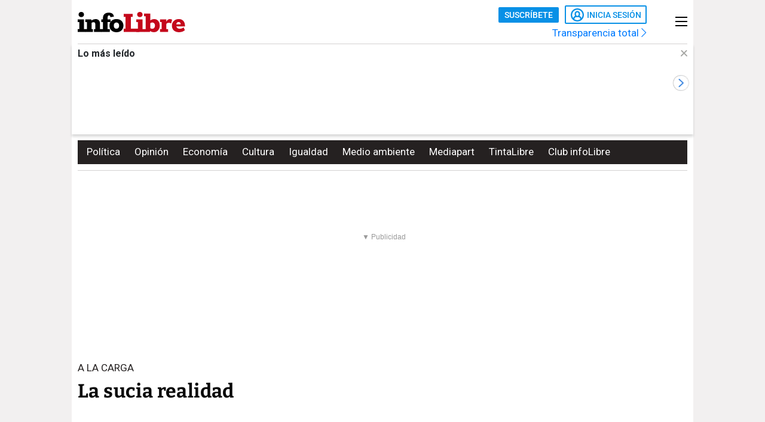

--- FILE ---
content_type: text/html; charset=UTF-8
request_url: https://www.infolibre.es/opinion/columnas/sucia-realidad_1_1180509.html
body_size: 28944
content:
<!doctype html>
<html lang="es">
<head>
    <meta charset="utf-8">
    <meta name="viewport" content="width=device-width, initial-scale=1">

                        <title>La sucia realidad por Ignacio Sánchez-Cuenca</title>                <link rel="canonical" href="https://www.infolibre.es/opinion/columnas/sucia-realidad_1_1180509.html">                <meta property="article:modified_time" content="2020-02-25T05:00:00+01:00">                <meta property="article:published_time" content="2020-02-25T05:00:00+01:00">                <meta property="article:section" content="Columnas">                <meta property="article:tag" content="Alberto Garzón">                <meta property="article:tag" content="apuestas deportivas">                <meta name="author" content="Ignacio Sánchez-Cuenca">                <meta http-equiv="Content-Type" content="text/html; charset=UTF-8">            <meta name="description" content="La semana pasada, el ministro de Consumo, Alberto Garzón, informó sobre el borrador del real decreto que aprobará el Gobierno acerca de la regula">
                <meta name="generator" content="BBT bCube NX">                <meta name="keywords" content="sucia, realidad">            <meta name="og:description" content="La semana pasada, el ministro de Consumo, Alberto Garzón, informó sobre el borrador del real decreto que aprobará el Gobierno acerca de la regula">
                <meta property="og:site_name" content="infoLibre">                <meta property="og:title" content="La sucia realidad">                <meta property="og:type" content="article">                <meta property="og:url" content="https://www.infolibre.es/opinion/columnas/sucia-realidad_1_1180509.html">                <meta name="publisher" content="infoLibre">                <meta name="robots" content="index,follow,max-image-preview:large">                <meta name="twitter:card" content="summary_large_image">            <meta name="twitter:description" content="La semana pasada, el ministro de Consumo, Alberto Garzón, informó sobre el borrador del real decreto que aprobará el Gobierno acerca de la regula">
                <meta name="twitter:title" content="La sucia realidad">                <link rel="shortcut icon" href="/favicon.ico" type="image/x-icon">                <link rel="shortcut icon" href="/favicon.png" sizes="144x144">                <link rel="apple-touch-icon" href="/apple-touch-icon.png" sizes="144x144">                <meta name="cXenseParse:pageclass" content="article">                <meta name="cXenseParse:articleid" content="1180509">                <meta name="cXenseParse:recs:articleid" content="1180509">                <meta name="cXenseParse:recs:publishtime" content="2020-02-25T04:00:00+00:00">                <meta name="cXenseParse:pagetype" content="news">                <link rel="amphtml" href="https://www.infolibre.es/opinion/columnas/sucia-realidad_1_1180509.amp.html">        
        <link rel="preload" as="font" crossorigin type="font/woff2" href="/assets/fonts/Roboto-Medium.h-c5f70cc28d29f1918d39ac09c2262535-bfed0d88.woff2">
    <link rel="preload" as="font" crossorigin type="font/woff2" href="/assets/fonts/Roboto-Bold.h-a4f00230c15ba54f8c8260779045fc2e-bfed0d88.woff2">
    <link rel="preload" as="font" crossorigin type="font/woff2" href="/assets/fonts/Bitter-Bold.h-33d9b91cd477a050b2df50735d161e83-bfed0d88.woff2">
    <link rel="preload" as="font" crossorigin type="font/woff2" href="/assets/fonts/Bitter-Regular.h-028af9ab7d3c6bf41cc56f492861effa-bfed0d88.woff2">
    <link rel="preload" as="font" crossorigin type="font/woff"  href="/assets/fonts/icomoon.h-6da3c20e873ff0944996a4ad9d0ebe92-bfed0d88.woff">
    <link rel="preload" as="font" crossorigin type="font/woff"  href="/assets/fonts/fa-light-300.h-a3702ff5a941f1099e82213464232e81-bfed0d88.woff">
    <link rel="preload" as="font" crossorigin type="font/woff"  href="/assets/fonts/fa-solid-900.h-c81f398359cea101e48978f6a03079e0-bfed0d88.woff">
    <link rel="preload" as="style" href="/typography.h-f6762380c365f54f41c9-bfed0d88.css">
    <link rel="preload" as="style" href="/vendor.h-f6762380c365f54f41c9-bfed0d88.css">
    <link rel="preload" as="script" href="/vendor.h-f6762380c365f54f41c9-bfed0d88.js">
    <link rel="preload" as="script" href="/app.h-f6762380c365f54f41c9-bfed0d88.js">
    <link rel="preload" as="style" href="/app-scss.h-f6762380c365f54f41c9-bfed0d88.css">
    <link rel="preload" as="script" href="/edi-app.h-f6762380c365f54f41c9-bfed0d88.js">

            
        <link rel="stylesheet" href="/vendor.h-f6762380c365f54f41c9-bfed0d88.css">

        <link href="/typography.h-f6762380c365f54f41c9-bfed0d88.css" rel="stylesheet" />
    <link rel="stylesheet" href="/app-scss.h-f6762380c365f54f41c9-bfed0d88.css">

            <link rel="stylesheet" href="https://static.infolibre.es/infolibre/public/content/file/original/2024/1129/14/modulolibrepensadores-css-2.css">
            <link rel="stylesheet" href="https://static.infolibre.es/infolibre/public/content/file/original/2025/0225/15/menu-granrepor-2-css.css">
            <link rel="stylesheet" href="https://static.infolibre.es/infolibre/public/content/file/original/2025/0605/10/post-title-a2-css.css">
            <link rel="stylesheet" href="https://static.infolibre.es/infolibre/public/content/file/original/2025/0718/07/entradilla-titular-margen4c-2-css.css">
            <link rel="stylesheet" href="https://static.infolibre.es/infolibre/public/content/file/original/2025/0905/11/titulares-size-v2-css.css">
    
        <script type="application/ld+json">{"@context":"https:\/\/schema.org","@type":"NewsArticle","headline":"La sucia realidad","image":{"@type":"ImageObject","url":"\/assets\/img\/logos\/infolibre-default.png"},"author":[{"@type":"Person","name":"Ignacio Sánchez-Cuenca","description":"Director de Instituto Carlos III-Juan March de Ciencias Sociales de la Universidad Carlos III de Madrid y Profesor de Ciencia Política en la misma universidad. Entre sus últimos libros se encuentran Más democracia y menos liberalismo (2010), Años de cambios, años de crisis. Ocho años de gobiernos socialistas (2012), Democracia y socialdemocracia. Homenaje a José María Maravall (2012, coeditor con Adam Przeworski), y Controlling Governments (2008, coeditor José María Maravall).","url":"https:\/\/www.infolibre.es\/autores\/ignacio-sanchez-cuenca\/"}],"datePublished":"2020-02-25T04:00:00+00:00","dateModified":"2020-02-25T04:00:00+00:00","publisher":{"@type":"Organization","name":"infoLibre","url":"https:\/\/www.infolibre.es","logo":{"@type":"ImageObject","url":"https:\/\/www.infolibre.es\/assets\/img\/infolibre-logo-head.h-508dab6528f5ff37146e45f4a74712ea-bfed0d88.png","name":"infoLibre"},"sameAs":["https:\/\/www.twitter.com\/_infolibre","https:\/\/www.facebook.com\/infolibre.es","https:\/\/www.instagram.com\/_infolibre","https:\/\/t.me\/infoLibre_es","https:\/\/bsky.app\/profile\/infolibre.es","https:\/\/www.tiktok.com\/@_infolibre","https:\/\/whatsapp.com\/channel\/0029VajMgWt47XeDBIn3Ex3z","https:\/\/www.youtube.com\/user\/canalinfoLibre"]},"url":"https:\/\/www.infolibre.es\/opinion\/columnas\/sucia-realidad_1_1180509.html","mainEntityOfPage":"https:\/\/www.infolibre.es\/opinion\/columnas\/sucia-realidad_1_1180509.html","isPartOf":{"@type":["CreativeWork","Product"],"name":"infolibre.es","productID":"infolibre.es:premium"},"isAccessibleForFree":true,"articleSection":"Columnas","description":"La semana pasada, el ministro de Consumo, Alberto Garzón, informó sobre el borrador del real decreto que aprobará el Gobierno acerca de la regulación de la publicidad relativa a juegos y apuestas. Por lo que se ha podido saber, dicha regulación no será tan ambiciosa como la que inicialmente se había anunciado. El punto 2.10.1 del acuerdo de gobierno firmado por el PSOE y Unidas Podemos definía este objetivo: “Aprobaremos una regulación de la publicidad de los juegos de azar y apuestas en línea, de ámbito estatal y similar a la de los productos del tabaco.” En el borrador de decreto, la regulación de la publicidad de apuestas es ciertamente más laxa que la del tabaco y, además, alguna de las decisiones (por ejemplo, la publicidad en vallas) queda en manos de las Comunidades Autónomas.","articleBody":"La semana pasada, el ministro de Consumo, Alberto Garzón, informó sobre el borrador del real decreto que aprobará el Gobierno acerca de la regulación de la publicidad relativa a juegos y apuestas. Por lo que se ha podido saber, dicha regulación no será tan ambiciosa como la que inicialmente se había anunciado. El punto 2.10.1 del acuerdo de gobierno firmado por el PSOE y Unidas Podemos definía este objetivo: “Aprobaremos una regulación de la publicidad de los juegos de azar y apuestas en línea, de ámbito estatal y similar a la de los productos del tabaco.” En el borrador de decreto, la regulación de la publicidad de apuestas es ciertamente más laxa que la del tabaco y, además, alguna de las decisiones (por ejemplo, la publicidad en vallas) queda en manos de las Comunidades Autónomas. En la rueda de prensa de Garzón, el ministro explicó que, con carácter general, la publicidad de juego sólo podrá emitirse en un horario restringido, entre la 1 y las 5 de la madrugada, lo que constituye un avance importante, pero con una salvedad de gran relevancia, las retransmisiones deportivas, que podrán incluir publicidad a partir de las 20:00 horas. Tampoco se verán afectados por el decreto los patrocinios de los equipos de futbol por parte de las empresas de apuestas. Y no está claro qué sucederá con los videos en internet de la grabación del evento deportivo y que están permanentemente disponibles para el usuario. La publicidad, por lo demás, no podrá estar protagonizada por personajes famosos. Las reacciones al anuncio no se han hecho esperar. Los colectivos de afectados por la ludopatía, las asociaciones de consumidores y las bases de la izquierda han recibido la noticia con gran decepción. Esperaban una regulación más severa. Para calentar aún más los ánimos, al día siguiente de la rueda de prensa de Garzón, la empresa Codere, una de las más potentes del sector, subía en bolsa, de forma casi insultante, un 7,5%. ¿Qué ha podido mover a Alberto Garzón a presentar una versión parcialmente diluida de los planes iniciales, que proponían una intervención más decidida para frenar la expansión de un problema social grave como la ludopatía? La explicación más sencilla es que Garzón se ha “achantado” ante los grupos de interés, ha sucumbido a las presiones y ha traicionado a los suyos. Las cosas, sin embargo, suelen ser algo más complicadas. No es mi intención disculpar o proporcionar una coartada a Garzón, ni tampoco condenarlo o descalificar su gestión. Tengo mis opiniones, como cualquier ciudadano, pero no creo que sean especialmente originales o valiosas. Me parece, sin embargo, que este conflicto resulta de especial interés, por ser una de las primeras renuncias del nuevo gobierno, en este caso, además, protagonizada no por los socios más moderados de la coalición, sino por los más radicales. En principio, la restricción de la publicidad a los horarios de madrugada parece una decisión fácil. Basta escribir unas líneas al respecto, aprobarlas en Consejo de Ministros y publicarlas luego en el BOE. Pero esas líneas tienen consecuencias de calado. Tanto las empresas de apuestas como, sobre todo, los medios de comunicación que obtienen ingresos suculentos con la publicidad, se han opuesto a la medida. Iván Gil, en su crónica para El Confidencial, se ha referido a la celebración de reuniones con estos dos grupos. En dichas reuniones, cabe suponer, se habrá señalado el coste económico de restringir el negocio, con su traducción en puestos de trabajo perdidos, algo que seguramente habrá hecho mella en el ministro. Además, es probable que el Ministerio de Hacienda también se haya puesto en contra de la regulación, ya que el Estado recibe un buen pellizco gracias a los ingresos fiscales derivados del juego. A su vez, el ministro alega que la prohibición total no es efectiva, por mucho que satisfaga las demandas populares. Pone como ejemplo el caso de Italia, el único país europeo en el que se ha aprobado una prohibición total y que, según Garzón, ha provocado un aumento del juego ilegal. Al parecer, los italianos están intentado dar marcha atrás, lo que mostraría que los buenos propósitos no son siempre suficientes para solucionar un problema. Si el real decreto se aprueba en los términos que se han conocido, tendremos un avance indudable con respecto a la situación anterior, caracterizada por la desregulación. Pero dicho avance queda lejos de las expectativas creadas por la entrada de Unidas Podemos en el Gobierno. Hay mucha gente que, legítimamente, considerará que el avance es insuficiente. Sin embargo, conviene recordar que la política está hecha de pasos erráticos, de cesiones parciales, de compromisos poco presentables. Los cambios siempre son más difíciles de llevar a cabo de lo que parecen sobre el papel. El electorado más de izquierdas, inevitablemente, tendrá que entrar en la lógica de la elaboración de políticas públicas, que en muchas ocasiones se desvía de los principios ideológicos. Si no lo hace así, si cede al lamento y a la impugnación genérica, el gobierno terminará siendo más débil de lo que ya lo es.","keywords":["Columnas","Alberto Garzón","apuestas deportivas"]}</script>

        <link rel="alternate" title="Columnas" href="/rss/category/section/100005/" type="application/rss+xml">

    <script src="/js/inject.h-745ae6b4373256331adb09ac87bec69a-bfed0d88.js"></script>

            <script src="https://news.google.com/swg/js/v1/swg.js"></script>

            <!-- Google Tag Manager -->
    <script>
    (function(w,d,s,l,i){w[l]=w[l]||[];w[l].push({'gtm.start':new Date().getTime(),event:'gtm.js'});var f=d.getElementsByTagName(s)[0],j=d.createElement(s),dl=l!='dataLayer'?'&l='+l:'';j.defer=true;j.src='https://www.googletagmanager.com/gtm.js?id='+i+dl;f.parentNode.insertBefore(j,f); })(window,document,'script','dataLayer','GTM-N67JVRV');
    </script>
    <!-- End Google Tag Manager -->

            <!-- Insert before the head tag closes (</head>) -->
<script src="https://tags.refinery89.com/infolibrees.js" async></script>
    
        <script src="/vendor-js.h-f6762380c365f54f41c9-bfed0d88.js"></script>
    <script src="/vendor.h-f6762380c365f54f41c9-bfed0d88.js"></script>

        <script src="/user.h-f6762380c365f54f41c9-bfed0d88.js"></script>

    
<script type="text/javascript">
    // Usamos una "self-invoking function" para encapsular las variables locales
    (() => {
        const context = {
            im_page_name: 'articulo/columnas/1180509',
            im_section: 'Opinión / Columnas',
            im_title: 'La sucia realidad',
            im_published_date: '2020-02-25',
            im_author: 'Ignacio Sánchez-Cuenca',
            im_page_tech: 'responsive',
            im_user_logged: 'no',
                im_meta_tag: 'Alberto Garzón',
                im_meta_tag1: 'apuestas deportivas',
                im_meta_tag2: 'no_disponible',
        }

        let user;
        if (window.app.user.isLogged) {
            context.im_user_logged = 'si';
            user = {
                im_user_id: window.app.user.id,
                im_email_sha256: window.app.user.encryptedEmail,
                im_user_partner: window.app.user.isPartner ? 'si' : 'no'
            }
        }

        const data = {
            event: 'page_view',
            context
        }
        if (user) {
            data.user = user;
        }

        window.stackDataLayerEvents = window.stackDataLayerEvents || [];
        window.stackDataLayerEvents.push({
            priority: 10,
            data
        });
    })();
</script>

                                
                    
<script>
    if (!window.app.user.isLogged) {
        (self.SWG = self.SWG || []).push((subscriptions) => {
            subscriptions
                .getEntitlements()
                .then((account) => {
                    if (!account) {
                        return new Error('no subscription found');;
                    }
                    var subscriptionToken = account.entitlements[0] ? account.entitlements[0].subscriptionToken : null;
                    if (!subscriptionToken) {
                        return new Error('no subscription found');
                    }
                    subscriptions.showLoginNotification().then(function () {
                        var url;
                        try {
                            var token = JSON.parse(subscriptionToken).purchaseToken;
                            url = 'https://usersapi.infolibre.es/Google/LoginWithPurchaseToken?purchaseToken=' + token + '&configurationId=46F4A429-9E64-4075-9D3D-5C67F6F0E3E7';
                        } catch (e) {
                            url = 'https://usersapi.infolibre.es/Google/LoginWithAccessToken?accessToken=' + subscriptionToken + '&configurationId=46F4A429-9E64-4075-9D3D-5C67F6F0E3E7';
                        }
                        window.app.user.swgLogin(url, "https://www.infolibre.es/api/edibrainhub/callback.html?op=l");
                    })
                });
        });
    }
</script>
        
        
                    <script type="text/javascript">
    !function(){"use strict";function e(e){var t=!(arguments.length>1&&void 0!==arguments[1])||arguments[1],c=document.createElement("script");c.src=e,t?c.type="module":(c.async=!0,c.type="text/javascript",c.setAttribute("nomodule",""));var n=document.getElementsByTagName("script")[0];n.parentNode.insertBefore(c,n)}!function(t,c){!function(t,c,n){var a,o,r;n.accountId=c,null!==(a=t.marfeel)&&void 0!==a||(t.marfeel={}),null!==(o=(r=t.marfeel).cmd)&&void 0!==o||(r.cmd=[]),t.marfeel.config=n;var i="https://sdk.mrf.io/statics";e("".concat(i,"/marfeel-sdk.js?id=").concat(c),!0),e("".concat(i,"/marfeel-sdk.es5.js?id=").concat(c),!1)}(t,c,arguments.length>2&&void 0!==arguments[2]?arguments[2]:{})}(window,6965,{} /* Config */)}();
</script>
        
    </head>

<body class=""
     >

    <!-- Google Tag Manager (noscript) -->
    <noscript>
        <iframe
            src="https://www.googletagmanager.com/ns.html?id=GTM-N67JVRV"
            height="0"
            width="0"
            style="display:none; visibility:hidden;"
        ></iframe>
    </noscript>
    <!-- End Google Tag Manager (noscript) -->

        
    <script>
        (function() {
            var a = String(Math.random()) * 10000000000000;
            new Image().src = 'https://pubads.g.doubleclick.net/activity;dc_iu=/123333327/DFPAudiencePixel;ord=' + a + ';dc_seg=774305465?';
        })();
    </script>
    <noscript>
        <img src='https://pubads.g.doubleclick.net/activity;dc_iu=/123333327/DFPAudiencePixel;ord=1;dc_seg=774305465?' width=1 height=1 border=0/>
    </noscript>



<div class="sky">
    <div class="skyleft">
        
    
        
        
            <div class="edi-advertising no-border no-margin"
                >
            <div class="advertising-wrapper">
                                    <div
                    id="HalfpageAd_excl"
                    class="HalfpageAd_excl"
                ></div>
                                        </div>
            </div>
        </div>
    <div class="skyright">
        
    
        
        
            <div class="edi-advertising no-border no-margin"
                >
            <div class="advertising-wrapper">
                                    <div
                    id="traffective-ad-Skyscraper"
                    class="Skyscraper"
                ></div>
                                        </div>
            </div>
        </div>
</div>



    <div class="article-page main-container container-2-vertical-col">
        <div class="container-fluid">
                        <div class="row">
                                    

<div class="col-12 header-ad">
    <div class="edi-advertising no-border no-margin">
        
    
        
        
            <div class="advertising-wrapper">
                                                </div>
    
                
    
        
        
            <div class="advertising-wrapper">
                    <div
                id="traffective-ad-OutOfPage"
                class="OutOfPage"
            ></div>
                </div>
        </div>
</div>
                
                <div class="header-container col-12">
                                            

<header class="header-small">
        <div class="hlogo">
        
        
<div class="header__logo header__logo--normal">
    <a href="/">
                    <img src="/assets/img/svg/logos/infolibre-logo-2c.h-5635f045f4aa45712276d4b3b59a9726-bfed0d88.svg" alt="infoLibre">
            </a>
</div>
    </div>

    <div class="husers">
        <div class="husers-top">
                                        
                                        <div class="edi-user-menu"
                     data-login-url="https://usuarios.infolibre.es/iniciar-sesion"
                     data-redirect-url="https://www.infolibre.es/api/edibrainhub/callback.html"
                     data-partner-url="https://usuarios.infolibre.es/hazte_socio/"
                     data-profile-url="https://usuarios.infolibre.es/perfil"
                     data-register-url="https://usuarios.infolibre.es/registro"
                     data-increase-quota-url="https://usuarios.infolibre.es/perfil/cuota"
                >
                    <edi-user
                        login-text="Inicia sesión"
                        partner-url="https://usuarios.infolibre.es/hazte_socio/"
                        partner-text="Suscríbete"
                        reactive-quota-text="Reactivar cuenta"
                        expired-card-url="https://usuarios.infolibre.es/perfil/cuota"
                        shopping-cart-url="https://usuarios.infolibre.es/hazte_socio/"
                        grace-period-url="https://usuarios.infolibre.es/perfil/cuota"
                        :urls="[{&quot;text&quot;:&quot;Mi perfil&quot;,&quot;url&quot;:&quot;https:\/\/usuarios.infolibre.es\/perfil&quot;},{&quot;text&quot;:&quot;Regala infoLibre&quot;,&quot;url&quot;:&quot;https:\/\/usuarios.infolibre.es\/hazte_socio\/&quot;,&quot;data-dl-subscription-params&quot;:&quot;{\&quot;im_location\&quot;:\&quot;desplegable_login\&quot;,\&quot;im_type\&quot;:\&quot;regala_suscripcion\&quot;}&quot;},{&quot;text&quot;:&quot;Cerrar sesi\u00f3n&quot;,&quot;url&quot;:&quot;https:\/\/usuarios.infolibre.es\/cerrar-sesion&quot;}]"
                    ></edi-user>
                </div>
                    </div>

        <div class="transparencia">
            <a href="https://www.infolibre.es/transparencia">Transparencia total <i class="fa-chevron-right fal icon"></i></a>
        </div>
    </div>

    
    
    <div class="hmenu">
        <div class="hamburguer-menu">
            
<button class="hamburguer-icon">
  <span></span>
  <span></span>
  <span></span>
  <span></span>
</button>        </div>
    </div>

    
    </header>

    <div class="menu-header">
        
<div class="menu-header-cont">

    <div class="cc-menu-desktop">
        
<div class="menu-cont">
    <div class="transparencia">
        <a href="https://www.infolibre.es/transparencia">Transparencia total <i class="fa-chevron-right fal icon"></i></a>
    </div>

    <div class="buttons">
                                <edi-user-menu-mobile class="edi-user-menu-mobile" partner-url="https://usuarios.infolibre.es/iniciar-sesion"></edi-user-menu-mobile>
        
        <div class="input ">
            <div class="placeholder"><span>Buscar</span> <i class="fa fa-search"></i></div>
            <form
                class="searcherform searcherform--mobile"
                data-url="/busqueda/"
                style="display: inline;"
            >
                <input type="search" class="search" name="search">
            </form>
        </div>
    </div>

    

<div class="cmp-main-menu-tablet">

    
            <div>
            <span class="title-option">Secciones <i class="icon fal fa-chevron-up show-in-mobile rotate"></i></span>
            <ul style="display: none;">
                                    <li>
                        <a href="" title="Noticias de Portada">
                                                        Portada
                        </a>

                        
                    </li>
                                    <li>
                        <a href="/politica/" title="Noticias de Política">
                                                        Política
                        </a>

                        
                    </li>
                                    <li>
                        <a href="/economia/" title="Noticias de Economía">
                                                        Economía
                        </a>

                        
                    </li>
                                    <li>
                        <a href="/internacional/" title="Noticias de Internacional">
                                                        Internacional
                        </a>

                        
                    </li>
                                    <li>
                        <a href="/cultura/" title="Noticias de Cultura">
                                                        Cultura
                        </a>

                        
                    </li>
                                    <li>
                        <a href="/cultura/los-diablos-azules/" title="Noticias de Los Diablos Azules">
                                                        Los Diablos Azules
                        </a>

                        
                    </li>
                                    <li>
                        <a href="/igualdad/" title="Noticias de Igualdad">
                                                        Igualdad
                        </a>

                        
                    </li>
                                    <li>
                        <a href="/medioambiente/" title="Noticias de Medio ambiente">
                                                        Medio ambiente
                        </a>

                        
                    </li>
                                    <li>
                        <a href="/union-europea/" title="Noticias de Unión Europea">
                                                        Unión Europea
                        </a>

                        
                    </li>
                                    <li>
                        <a href="/mediapart/" title="Noticias de Lo mejor de Mediapart">
                                                        Lo mejor de Mediapart
                        </a>

                        
                    </li>
                                    <li>
                        <a href="/tintalibre/" title="Noticias de TintaLibre">
                                                        TintaLibre
                        </a>

                        
                    </li>
                                    <li>
                        <a href="/como-lo-ve/" title="Noticias de Cómo lo ve">
                                                        Cómo lo ve
                        </a>

                        
                    </li>
                                    <li>
                        <a href="/continuara/" title="Noticias de Continuará">
                                                        Continuará
                        </a>

                        
                    </li>
                            </ul>
        </div>

            <div>
            <span class="title-option">Opinión <i class="icon fal fa-chevron-up show-in-mobile rotate"></i></span>
            <ul style="display: none;">
                                    <li>
                        <a href="/opinion/" title="Noticias de Toda la opinión">
                                                        Toda la opinión
                        </a>

                        
                    </li>
                                    <li>
                        <a href="/opinion/columnas/" title="Noticias de Columnas">
                                                        Columnas
                        </a>

                        
                    </li>
                                    <li>
                        <a href="/opinion/ideas-propias/" title="Noticias de Ideas propias">
                                                        Ideas propias
                        </a>

                        
                    </li>
                                    <li>
                        <a href="/opinion/plaza-publica/" title="Noticias de Plaza Pública">
                                                        Plaza Pública
                        </a>

                        
                    </li>
                                    <li>
                        <a href="/opinion/blogs/foro-milicia-democracia/" title="Noticias de Foro Milicia y Democracia">
                                                        Foro Milicia y Democracia
                        </a>

                        
                    </li>
                                    <li>
                        <a href="/opinion/blogs/el-barrio-es-nuestro/" title="Noticias de El barrio es nuestro">
                                                        El barrio es nuestro
                        </a>

                        
                    </li>
                                    <li>
                        <a href="/opinion/blogs/al-reves-al-derecho/" title="Noticias de Al revés y al derecho">
                                                        Al revés y al derecho
                        </a>

                        
                    </li>
                                    <li>
                        <a href="/opinion/vinetas/javirroyo/" title="Noticias de La viñeta de Javirroyo">
                                                        La viñeta de Javirroyo
                        </a>

                        
                    </li>
                                    <li>
                        <a href="/opinion/firmas/" title="Noticias de Nuestras firmas">
                                                        Nuestras firmas
                        </a>

                        
                    </li>
                            </ul>
        </div>

            <div>
            <span class="title-option">Dosieres <i class="icon fal fa-chevron-up show-in-mobile rotate"></i></span>
            <ul style="display: none;">
                                    <li>
                        <a href="/suplementos/residencias-la-zona-cero-del-covid/" title="Noticias de Residencias: la zona cero del covid">
                                                        Residencias: la zona cero del covid
                        </a>

                        
                    </li>
                                    <li>
                        <a href="/suplementos/patrimonio-actividades-diaz-ayuso/" title="Noticias de El patrimonio y las actividades de Díaz Ayuso">
                                                        El patrimonio y las actividades de Díaz Ayuso
                        </a>

                        
                    </li>
                                    <li>
                        <a href="/suplementos/radiografia-de-la-universidad-privada/" title="Noticias de Radiografía de la universidad privada">
                                                        Radiografía de la universidad privada
                        </a>

                        
                    </li>
                            </ul>
        </div>

            <div>
            <span class="title-option">Club infoLibre <i class="icon fal fa-chevron-up show-in-mobile rotate"></i></span>
            <ul style="display: none;">
                                    <li>
                        <a href="/club-infolibre/" title="Noticias de El Club infoLibre">
                                                        El Club infoLibre
                        </a>

                        
                    </li>
                                    <li>
                        <a href="/club-infolibre/librepensadores/" title="Noticias de Librepensador@s">
                                                        Librepensador@s
                        </a>

                        
                    </li>
                                    <li>
                        <a href="/premios-infolibre-2025/" title="Noticias de Premios infoLibre">
                                                        Premios infoLibre
                        </a>

                        
                    </li>
                                    <li>
                        <a href="https://www.infolibre.es/club-infolibre/sorteos/" title="Noticias de Sorteos">
                                                        Sorteos
                        </a>

                        
                    </li>
                                    <li>
                        <a href="https://www.infolibre.es/club-infolibre/foros/" title="Noticias de Foros infoLibre">
                                                        Foros infoLibre
                        </a>

                        
                    </li>
                                    <li>
                        <a href="/ventajas/" title="Noticias de Ventajas">
                                                        Ventajas
                        </a>

                        
                    </li>
                                    <li>
                        <a href="/sociedad-amigos-infolibre/" title="Noticias de Sociedad de amigos">
                                                        Sociedad de amigos
                        </a>

                        
                    </li>
                                    <li>
                        <a href="/opinion/columnas/buzon-de-voz/cuentas-2024-mejor-resultado-infolibre-doce-anos-maxima-transparencia_129_1956058.html" title="Noticias de Nuestras cuentas">
                                                        Nuestras cuentas
                        </a>

                        
                    </li>
                                    <li>
                        <a href="/boletines/" title="Noticias de Boletines">
                                                        Boletines
                        </a>

                        
                    </li>
                            </ul>
        </div>

            <div>
            <span class="title-option">Recomendamos <i class="icon fal fa-chevron-up show-in-mobile rotate"></i></span>
            <ul style="display: none;">
                                    <li>
                        <a href="/investigaciones/" title="Noticias de Nuestras investigaciones">
                                                        Nuestras investigaciones
                        </a>

                        
                    </li>
                                    <li>
                        <a href="/suplementos/residencias-la-zona-cero-del-covid/" title="Noticias de Residencias">
                                                        Residencias
                        </a>

                        
                    </li>
                                    <li>
                        <a href="/como-lo-ve/" title="Noticias de Cómo lo ve">
                                                        Cómo lo ve
                        </a>

                        
                    </li>
                            </ul>
        </div>

    
</div>

    

<div class="cmp-focos-infoLibre">

    
    
</div>
</div>
    </div>

</div>
    </div>


                    
                                            
    <div id="edi-recirculation-top">
                <edi-recirculation-top
            title="Lo más leído"
            data="[{&quot;type&quot;:&quot;opinion&quot;,&quot;title&quot;:&quot;Feij\u00f3o sabe lo que hace&quot;,&quot;url&quot;:&quot;\/opinion\/ideas-propias\/feijoo_129_2136991.html&quot;,&quot;image&quot;:&quot;https:\/\/static.infolibre.es\/clip\/695bc07c-887e-4f88-a3cf-e5bbb0a5328a_source-aspect-ratio_default_0.jpg&quot;,&quot;datalayerPageName&quot;:&quot;articulo\/ideas-propias\/2136991&quot;},{&quot;type&quot;:&quot;article&quot;,&quot;title&quot;:&quot;El Gobierno acaba con las viviendas gratis para jueces y fiscales en Euskadi 14 a\u00f1os despu\u00e9s del fin de ETA&quot;,&quot;url&quot;:&quot;\/politica\/gobierno-acaba-viviendas-gratis-jueces-fiscales-euskadi-14-anos-despues-eta_1_2136356.html&quot;,&quot;image&quot;:&quot;https:\/\/static.infolibre.es\/clip\/2807bd01-d8f4-4b2f-a63f-02d2a0c7aa2b_16-9-aspect-ratio_default_0.jpg&quot;,&quot;datalayerPageName&quot;:&quot;articulo\/politica\/2136356&quot;},{&quot;type&quot;:&quot;article&quot;,&quot;title&quot;:&quot;Las plantas fotovoltaicas se adaptan para controlar la tensi\u00f3n de la red y minimizar el riesgo de apag\u00f3n&quot;,&quot;url&quot;:&quot;\/medioambiente\/plantas-fotovoltaicas-adaptan-controlar-tension-red-minimizar-riesgo-apagon_1_2134509.html&quot;,&quot;image&quot;:&quot;https:\/\/static.infolibre.es\/clip\/84be3c06-1e17-4845-a86f-26ea02939721_16-9-aspect-ratio_default_0.jpg&quot;,&quot;datalayerPageName&quot;:&quot;articulo\/medioambiente\/2134509&quot;},{&quot;type&quot;:&quot;article&quot;,&quot;title&quot;:&quot;Aznar y Elon Musk aparecen en la \u00faltima desclasificaci\u00f3n de los documentos de Epstein&quot;,&quot;url&quot;:&quot;\/internacional\/elon-musk-aznar-aparecen-ultima-desclasificacion-documentos-epstein_1_2137568.html&quot;,&quot;image&quot;:&quot;https:\/\/static.infolibre.es\/clip\/5702073a-789c-4d8b-a265-8196ba87ae1f_16-9-aspect-ratio_default_0.jpg&quot;,&quot;datalayerPageName&quot;:&quot;articulo\/internacional\/2137568&quot;},{&quot;type&quot;:&quot;article&quot;,&quot;title&quot;:&quot;Franco Delle Donne, autor de &#039;Epidemia Ultra&#039;:\&quot;La extrema derecha infecta la pol\u00edtica y tambi\u00e9n la vida diaria\&quot;&quot;,&quot;url&quot;:&quot;\/politica\/franco-delle-donne-autor-epidemia-ultra-extrema-derecha-no-infecta-politica-vida-diaria_1_2137106.html&quot;,&quot;image&quot;:&quot;https:\/\/static.infolibre.es\/clip\/ab038866-afbb-4234-b70a-bad36c09f072_16-9-aspect-ratio_default_0.jpg&quot;,&quot;datalayerPageName&quot;:&quot;articulo\/politica\/2137106&quot;},{&quot;type&quot;:&quot;article&quot;,&quot;title&quot;:&quot;Sancionado un agente por emborracharse en Moncloa y hacer &#039;un calvo&#039; al escolta de S\u00e1nchez&quot;,&quot;url&quot;:&quot;\/politica\/sancionado-agente-emborracharse-moncloa-calvo-escolta-sanchez_1_2137561.html&quot;,&quot;image&quot;:&quot;https:\/\/static.infolibre.es\/clip\/4fef3119-c61e-4238-8fc4-f68043ce91fd_16-9-aspect-ratio_default_0.jpg&quot;,&quot;datalayerPageName&quot;:&quot;articulo\/politica\/2137561&quot;},{&quot;type&quot;:&quot;article&quot;,&quot;title&quot;:&quot;Los latinos de Mine\u00e1polis se han convertido en los protagonistas invisibles de la lucha contra el ICE&quot;,&quot;url&quot;:&quot;\/mediapart\/latinos-mineapolis-han-convertido-protagonistas-invisibles-lucha-ice_1_2136971.html&quot;,&quot;image&quot;:&quot;https:\/\/static.infolibre.es\/clip\/d7a38b52-487e-4c60-96cd-0727ee737894_16-9-aspect-ratio_default_0.jpg&quot;,&quot;datalayerPageName&quot;:&quot;articulo\/mediapart\/2136971&quot;},{&quot;type&quot;:&quot;article&quot;,&quot;title&quot;:&quot;De \u2018Camera Caf\u00e9\u2019 a \u2018A\u00edda\u2019: por qu\u00e9 la vieja sitcom le est\u00e1 dando al cine espa\u00f1ol sus mejores comedias&quot;,&quot;url&quot;:&quot;\/cultura\/cine\/camera-cafe-aida-vieja-sitcom-le-dando-cine-espanol-mejores-comedias_1_2134845.html&quot;,&quot;image&quot;:&quot;https:\/\/static.infolibre.es\/clip\/58fc0231-8c42-41a2-ab70-60245ae43888_16-9-aspect-ratio_default_0.jpg&quot;,&quot;datalayerPageName&quot;:&quot;articulo\/cine\/2134845&quot;},{&quot;type&quot;:&quot;article&quot;,&quot;title&quot;:&quot;El dilema de la legitimaci\u00f3n: \u00bfretirarse del debate p\u00fablico es la \u00fanica respuesta democr\u00e1tica?&quot;,&quot;url&quot;:&quot;\/politica\/dilema-legitimacion-discurso-ultra-retirarse-debate-publico-unica-respuesta-democratica_1_2137293.html&quot;,&quot;image&quot;:&quot;https:\/\/static.infolibre.es\/clip\/1f008750-c9fc-4f80-8b20-5d8fc67079cd_16-9-aspect-ratio_default_0.jpg&quot;,&quot;datalayerPageName&quot;:&quot;articulo\/politica\/2137293&quot;},{&quot;type&quot;:&quot;article&quot;,&quot;title&quot;:&quot;El PP fuerza un pronunciamiento de sus socios europeos en contra de la regulaci\u00f3n de inmigrantes&quot;,&quot;url&quot;:&quot;\/politica\/pp-fuerza-pronunciamiento-socios-europeos-regulacion-inmigrantes_1_2137598.html&quot;,&quot;image&quot;:&quot;https:\/\/static.infolibre.es\/clip\/581f7c62-ad9f-46e0-979d-7a56b4379772_16-9-aspect-ratio_default_0.jpg&quot;,&quot;datalayerPageName&quot;:&quot;articulo\/politica\/2137598&quot;}]"
            media-info-logos-conf="{&quot;image&quot;:&quot;\/assets\/img\/svg\/icons\/gallery-camera.h-98bfe4b698caf054c915dcd8b3d0849b-bfed0d88.svg&quot;,&quot;video&quot;:&quot;\/assets\/img\/svg\/icons\/gallery-video.h-2e826467718e0ad0cb33a0bdb174f603-bfed0d88.svg&quot;,&quot;document&quot;:&quot;\/assets\/img\/svg\/icons\/doc-rounded.h-6109d400d80df1eeee6dd27a15c43f53-bfed0d88.svg&quot;,&quot;graphic&quot;:&quot;\/assets\/img\/svg\/icons\/graph-rounded.h-0950a9e04f7d55bc61033148cbfba57b-bfed0d88.svg&quot;}"
        ></edi-recirculation-top>
    </div>

                    
                                            <div class="header-info topics">
                                                            
<div class="hottopics">
    <div class="htags">
        <div class="menu-draggable">
            


    <div class="menu-cabecera-wrapper">
        <div class="menu-cabecera-desktop">
            <nav class="owl-carousel owl-theme owl-htags" id="nav-carrousel">
                                    <div class="item ">
                                                    <a href="/politica/" target="" rel="">
                                Política
                            </a>
                                                                    </div>

                                    <div class="item ">
                                                    <a href="/opinion/" target="" rel="">
                                Opinión
                            </a>
                                                                    </div>

                                    <div class="item ">
                                                    <a href="/economia/" target="" rel="">
                                Economía
                            </a>
                                                                    </div>

                                    <div class="item ">
                                                    <a href="/cultura/" target="" rel="">
                                Cultura
                            </a>
                                                                    </div>

                                    <div class="item ">
                                                    <a href="/igualdad/" target="" rel="">
                                Igualdad
                            </a>
                                                                    </div>

                                    <div class="item ">
                                                    <a href="/medioambiente/" target="" rel="">
                                Medio ambiente
                            </a>
                                                                    </div>

                                    <div class="item ">
                                                    <a href="/mediapart/" target="" rel="">
                                Mediapart
                            </a>
                                                                    </div>

                                    <div class="item ">
                                                    <a href="/tintalibre/" target="" rel="">
                                TintaLibre
                            </a>
                                                                    </div>

                                    <div class="item ">
                                                    <a href="/club-infolibre/" target="" rel="">
                                Club infoLibre
                            </a>
                                                                    </div>

                            </nav>

        </div>
    </div>

        </div>
    </div>
</div>

                                                    </div>
                                                            

                    
                    
                                    </div>
            </div>

                            <div class="row">
                    <div class="col-12 header-ad">
                        
                                                                            
                        
    
        
        
            <div class="edi-advertising no-border no-margin"
        data-replacement-banners="{&quot;desktopImgSrc&quot;:&quot;https:\/\/static.infolibre.es\/infolibre\/public\/file\/2026\/0127\/15\/970x250-billboard-7.gif&quot;,&quot;desktopImgSrc2X&quot;:null,&quot;url&quot;:{&quot;url&quot;:&quot;https:\/\/www.infolibre.es\/promociones\/regala-infolibre\/?utm_source=970x250&amp;utm_medium=display&amp;utm_campaign=banner_billboard_regala_socios&quot;,&quot;text&quot;:&quot;&quot;,&quot;target&quot;:&quot;_blank&quot;,&quot;rel&quot;:&quot;nofollow&quot;,&quot;data&quot;:[],&quot;alt&quot;:&quot;970x250 Billboard (7)&quot;}}"        >
            <div class="advertising-wrapper">
                                    <div
                    id="traffective-ad-Billboard"
                    class="Billboard"
                ></div>
                                        </div>
            </div>
                        </div>
                </div>
            
                        <div class="row">
                <main>
                        <div class="c-header">
        
                    


    <div class="content-kicker">
        <p class="text">
            <span class="title">
                                    A la carga
                    
                            </span>

                            
                        </p>
    </div>
        
        

    <div class="news-header">
                <h1 class="title">
                        La sucia realidad
        </h1>
        
            </div>
    </div>

                                            <div class="c-subheader">
                            <footer class="rs-pill">
                                                                    <div class="edi-social-buttons">
                                        <edi-social-buttons
                                            page-id="1180509"
                                            share-url="https://www.infolibre.es/1_12035d"
                                            share-text="La%20sucia%20realidad"
                                            share-target=""
                                            share-rel="_infolibre"
                                                                                            :share-comments-show="true"
                                                :share-comments-num="121"
                                                                                                                                />
                                    </div>
                                                            </footer>
                        </div>
                    
                                            <div class="content-container col-12 col-lg-8">
                            <div class="c-content">
                                                                <div
                                    class="partner-wrapper opening partner-wrapper--without-opening-multimedia"
                                >
                                                                                                            
                                                                            

<footer class="news-info">
            <div class="info-wrapper">
                            <p class="authors">
                                                                                                        <a href="https://www.infolibre.es/autores/ignacio-sanchez-cuenca/">Ignacio Sánchez-Cuenca</a>
                                                                                                            </p>
                        <div class="date-comments-wrapper">
                                <time class="date" datetime="2020-02-25T05:00:00+01:00">
                    <span>25 de febrero de 2020</span>
                    <span class="hour">05:00h</span>
                </time>

                            </div>
        </div>

                    <div class="twitter-wrapper">
                                                                </div>
            </footer>
                                                                    </div>

                                
                                <div class="partner-wrapper article-page__body-row">
                                    <div class="second-col">
                                        
                                        


    

    
                        
    
    



    <p class="article-text">
        La semana pasada, el ministro de Consumo, Alberto Garzón, informó sobre el borrador del real decreto que aprobará el Gobierno acerca de la regulación de la <strong>publicidad relativa a juegos y apuestas</strong>. Por lo que se ha podido saber, <strong>dicha regulación no será tan ambiciosa como la que inicialmente se había anunciado</strong>. El punto 2.10.1 del acuerdo de gobierno firmado por el PSOE y Unidas Podemos definía este objetivo: “Aprobaremos una regulación de la publicidad de los juegos de azar y apuestas en línea, de ámbito estatal y <strong>similar a la de los productos del tabaco</strong>.” En el borrador de decreto, la regulación de la publicidad de apuestas es ciertamente más laxa que la del tabaco y, además, alguna de las decisiones (por ejemplo, la publicidad en vallas) queda en manos de las Comunidades Autónomas.
    </p>

            
    
        
        
            <div class="edi-advertising ad__no-dotted ad__no-legend"
                >
            <div class="advertising-wrapper">
                                                <div
                    id="traffective-ad-Mobile_Pos2"
                    class="Mobile_Pos2"
                ></div>
                            </div>
            </div>
        
    
    
    
    
    
    
    
    
        

    
                        
    
    



    <p class="article-text">
        En la rueda de prensa de Garzón, el ministro explicó que, con carácter general, la publicidad de juego sólo podrá emitirse en un <strong>horario restringido, entre la 1 y las 5 de la madrugada</strong>, lo que constituye un avance importante, pero con una salvedad de gran relevancia, las retransmisiones deportivas, que <strong>podrán incluir publicidad a partir de las 20:00 horas.</strong> Tampoco se verán afectados por el decreto los <strong>patrocinios de los equipos de futbol</strong> por parte de las empresas de apuestas. Y no está claro qué sucederá con los videos en internet de la grabación del evento deportivo y que están permanentemente disponibles para el usuario. La publicidad, por lo demás, <strong>no podrá estar protagonizada por personajes famosos</strong>.
    </p>

    
                    
    
        
        
            <div class="edi-advertising hide-in-mobile ad__no-dotted ad__no-legend"
                >
            <div class="advertising-wrapper">
                                    <div
                    id="traffective-ad-Content_1"
                    class="Content_1"
                ></div>
                                        </div>
            </div>
        
    
    
    
    
    
    
    
        

    
                        
    
    



    <p class="article-text">
        Las reacciones al anuncio no se han hecho esperar. Los colectivos de afectados por la ludopatía, las asociaciones de consumidores y las bases de la izquierda han recibido la noticia con gran decepción.<strong> Esperaban una regulación más severa.</strong> Para calentar aún más los ánimos, al día siguiente de la rueda de prensa de Garzón, la empresa Codere, una de las más potentes del sector, <strong>subía en bolsa</strong>, de forma casi insultante, un 7,5%.
    </p>

    
    
                    
    
        
        
            <div class="edi-advertising ad-body hide-in-desktop ad__no-dotted ad__no-legend"
                >
            <div class="advertising-wrapper">
                                                <div
                    id="traffective-ad-Mobile_Pos3"
                    class="Mobile_Pos3"
                ></div>
                            </div>
            </div>
        
    
    
    
    
    
    
        

    
                        
    
    



    <p class="article-text">
        ¿Qué ha podido mover a Alberto Garzón a presentar una versión parcialmente diluida de los planes iniciales, que proponían una intervención más decidida para frenar la expansión de <strong>un problema social grave como la ludopatía?</strong>
    </p>

    
    
    
    
    
    
    
    
    
        

    
                        
    
    



    <p class="article-text">
        La explicación más sencilla es que Garzón se ha “achantado” ante los grupos de interés, ha sucumbido a las presiones y ha traicionado a los suyos. Las cosas, sin embargo, suelen ser algo más complicadas. No es mi intención disculpar o proporcionar una coartada a Garzón, ni tampoco condenarlo o descalificar su gestión. Tengo mis opiniones, como cualquier ciudadano, pero no creo que sean especialmente originales o valiosas. Me parece, sin embargo, que este conflicto resulta de especial interés, por ser <strong>una de las primeras renuncias del nuevo gobierno</strong>, en este caso, además, protagonizada no por los socios más moderados de la coalición, sino por los más radicales.
    </p>

    
    
    
                    
    
        
        
            <div class="edi-advertising hide-in-desktop ad__no-dotted ad__no-legend"
                >
            <div class="advertising-wrapper">
                                                <div
                    id="traffective-ad-Mobile_Pos4"
                    class="Mobile_Pos4"
                ></div>
                            </div>
            </div>
            
    
        
        
            <div class="edi-advertising hide-in-mobile ad__no-dotted ad__no-legend"
                >
            <div class="advertising-wrapper">
                                    <div
                    id="traffective-ad-Content_2"
                    class="Content_2"
                ></div>
                                        </div>
            </div>
        
    
    
    
    
    
        

    
                        
    
    



    <p class="article-text">
        En principio, la restricción de la publicidad a los horarios de madrugada parece una decisión fácil. Basta escribir unas líneas al respecto, aprobarlas en Consejo de Ministros y publicarlas luego en el BOE. Pero esas líneas tienen consecuencias de calado. Tanto las empresas de apuestas como, sobre todo, los medios de comunicación que obtienen ingresos suculentos con la publicidad, se han opuesto a la medida. Iván Gil, en <a href="https://www.elconfidencial.com/espana/2020-02-22/asi-gano-la-partida-a-garzon-el-lobby-del-juego-pese-a-la-presion-y-el-malestar-de-up_2465063/" target="_blank" class="link">su crónica</a> para <em>El Confidencial</em>, se ha referido a la celebración de <strong>reuniones con estos dos grupos</strong>. En dichas reuniones, cabe suponer, se habrá señalado el coste económico de restringir el negocio, <strong>con su traducción en puestos de trabajo perdidos</strong>, algo que seguramente habrá hecho mella en el ministro. Además, es probable que el Ministerio de Hacienda también se haya puesto en contra de la regulación, ya que <strong>el Estado recibe un buen pellizco</strong> gracias a los ingresos fiscales derivados del juego.
    </p>

    
    
    
    
    
    
    
    
    
        

    
                        
    
    



    <p class="article-text">
        A su vez, el ministro alega que<strong> la prohibición total no es efectiva</strong>, por mucho que satisfaga las demandas populares. Pone como ejemplo el caso de Italia, el único país europeo en el que se ha aprobado una prohibición total y que, según Garzón, <strong>ha provocado un aumento del juego ilegal</strong>. Al parecer, los italianos están intentado dar marcha atrás, lo que mostraría que los buenos propósitos no son siempre suficientes para solucionar un problema.
    </p>

    
    
    
    
            
    
        
        
            <div class="edi-advertising hide-in-desktop ad__no-dotted ad__no-legend"
                >
            <div class="advertising-wrapper">
                                                <div
                    id="traffective-ad-Mobile_Pos5"
                    class="Mobile_Pos5"
                ></div>
                            </div>
            </div>
        
    
    
    
    
        

    
                        
    
    



    <p class="article-text">
        Si el real decreto se aprueba en los términos que se han conocido, tendremos <strong>un avance indudable con respecto a la situación anterior</strong>, caracterizada por la desregulación. Pero dicho avance queda lejos de las expectativas creadas por la entrada de Unidas Podemos en el Gobierno. Hay mucha gente que, legítimamente, considerará que el avance es insuficiente. Sin embargo, conviene recordar que la política está hecha de pasos erráticos, de cesiones parciales, de compromisos poco presentables. Los cambios siempre son más difíciles de llevar a cabo de lo que parecen sobre el papel. El electorado más de izquierdas, inevitablemente, tendrá que entrar en la lógica de la elaboración de políticas públicas, que en muchas ocasiones se desvía de los principios ideológicos. Si no lo hace así, si cede al lamento y a la impugnación genérica, <strong>el gobierno terminará siendo más débil de lo que ya lo es.</strong>
    </p>

    
    
    
    
    
    
    
    
    
        

                                        
                                        
                                    </div>

                                    <div class="first-col">
                                                                                                                                    

<footer class="news-info">
            <div class="info-wrapper">
                            <p class="authors">
                                                                                                        <a href="https://www.infolibre.es/autores/ignacio-sanchez-cuenca/">Ignacio Sánchez-Cuenca</a>
                                                                                                            </p>
                        <div class="date-comments-wrapper">
                                <time class="date" datetime="2020-02-25T05:00:00+01:00">
                    <span>25 de febrero de 2020</span>
                    <span class="hour">05:00h</span>
                </time>

                            </div>
        </div>

                    <div class="twitter-wrapper">
                                                                </div>
            </footer>
                                                                                    
                                        
    <div class="tags">
        <span class="tags-title">Más sobre este tema</span>

        <ul class="tags-wrapper">
                            <li class="slash">&nbsp;&nbsp;/&nbsp;&nbsp;</li>
                <li><a class="tag-link" href="https://www.infolibre.es/opinion/columnas/">Columnas</a></li>
            
            
                            <li class="slash">&nbsp;&nbsp;/&nbsp;&nbsp;</li>
                <li>
                    <a
                        class="tag-link"
                        href="/temas/alberto-garzon/"
                    >Alberto Garzón</a>
                </li>
                            <li class="slash">&nbsp;&nbsp;/&nbsp;&nbsp;</li>
                <li>
                    <a
                        class="tag-link"
                        href="/temas/apuestas-deportivas/"
                    >apuestas deportivas</a>
                </li>
                    </ul>
    </div>
                                    </div>
                                </div>

                                
                                                                    <div class="partner-wrapper">
                                        <div class="first-col"></div>

                                        <div class="second-col">
                                                                                            <div class="edi-social-buttons">
                                                    <edi-social-buttons
                                                        page-id="1180509"
                                                        share-url="https://www.infolibre.es/1_12035d"
                                                        share-text="La%20sucia%20realidad"
                                                        share-target=""
                                                        share-rel="_infolibre"
                                                                                                                    :share-comments-show="false"
                                                            :share-comments-num="121"
                                                                                                            />
                                                </div>
                                            
                                            


    <aside class="news-partners-recruitment">
        <div class="recruitment-header">
            <h2 class="header-title">Suscríbete a un año entero de periodismo veraz.</h2>
        </div>

                    <div class="recruitment-content">
                
        



    <p class="article-text">
        El periodismo riguroso no es un lujo: es una necesidad democrática. En <strong>infoLibre </strong>verificamos los hechos y ponemos el foco en las consecuencias reales de las decisiones que se toman, aquí y fuera de nuestras fronteras. Lo hacemos con un compromiso innegociable con la verdad y el derecho de la ciudadanía a estar bien informada.  Únete con acceso ilimitado a todo el periodismo de infoLibre con un descuento permanente de -36€ al año: investigaciones, análisis, exclusivas y opinión crítica, además de newsletters y contenidos especiales
    </p>

                                    <a
                        data-google-interstitial="false"
                        class="content-link"
                        href="https://www.infolibre.es/promociones/60-anual/"
                        data-dl-subscription-params="{&quot;im_location&quot;:&quot;caja_azul&quot;,&quot;im_type&quot;:&quot;infoLibre&quot;}"
                    >Suscríbete con descuento</a>
                            </div>
            </aside>


                                            <aside class="news-sponsored-content">
  <div id="sponsored-content-wrapper" class="sponsored-content-wrapper">
      
                    
    <div class="OUTBRAIN" data-src="https://www.infolibre.es/opinion/columnas/sucia-realidad_1_1180509.html" data-widget-id="AR_1"></div>
      
        </div>
</aside>
                                        </div>
                                    </div>
                                
                                

    <div id="edi-comments">
        <edi-comments
            :content-id="1180509"
            :commentable="1"
            :num-comments="121"
            :comment-type="4"
        ></edi-comments>
    </div>

                                
                                
        
                                            
    
    <aside class="the-most">
                            
        <div class="tab__header">
            <p class="tab__header__title">Lo más...</p>
            <div class="tab__header__selector">
                                    <span
                        class="active"                        data-target="mostViewedContents"
                                                    data-dl-event="select_content"
                            data-dl-params="{&quot;content_type&quot;:&quot;lo_mas_leido&quot;}"
                                            >Leído</span>
                                    <span
                                                data-target="mostCommentedContents"
                                                    data-dl-event="select_content"
                            data-dl-params="{&quot;content_type&quot;:&quot;lo_mas_comentado&quot;}"
                                            >Comentado</span>
                            </div>
        </div>
        <div class="tab__header tab__header--desktop">
                                                <div class="tab__header__left">
                        <p class="tab__header__title">Lo más...</p>
                        <span>Leído</span>
                    </div>
                                                                <div class="tab__header__right">
                        <span>Comentado</span>
                    </div>
                                    </div>

        <div class="tab__lists__wrapper">
                            <ul class="tab__content active" data-target="mostViewedContents">
                                            <li class="tab__content__item">
                            <div class="tab__content__item__wrapper">
                                <p class="tab__content__item__title">
                                    <a
                                        href="/opinion/ideas-propias/feijoo_129_2136991.html"
                                                                                                                                data-dl-event="select_content"
                                            data-dl-params="{&quot;content_type&quot;:&quot;lo_mas_leido&quot;,&quot;im_location&quot;:1,&quot;im_link_page_name&quot;:&quot;articulo\/ideas-propias\/2136991&quot;,&quot;im_link_text&quot;:&quot;Feij\u00f3o sabe lo que hace&quot;}"
                                                                            >Feijóo sabe lo que hace</a>
                                </p>
                                                                    <a href="https://www.infolibre.es/autores/jordi-gracia/" class="tab__content__item__author">Jordi Gracia</a>
                                                            </div>
                            <span class="order">1</span>
                        </li>
                                            <li class="tab__content__item">
                            <div class="tab__content__item__wrapper">
                                <p class="tab__content__item__title">
                                    <a
                                        href="/politica/gobierno-acaba-viviendas-gratis-jueces-fiscales-euskadi-14-anos-despues-eta_1_2136356.html"
                                                                                                                                data-dl-event="select_content"
                                            data-dl-params="{&quot;content_type&quot;:&quot;lo_mas_leido&quot;,&quot;im_location&quot;:2,&quot;im_link_page_name&quot;:&quot;articulo\/politica\/2136356&quot;,&quot;im_link_text&quot;:&quot;El Gobierno acaba con las viviendas gratis para jueces y fiscales en Euskadi 14 a\u00f1os despu\u00e9s del fin de ETA&quot;}"
                                                                            >El Gobierno acaba con las viviendas gratis para jueces y fiscales en Euskadi 14 años después del fin de ETA</a>
                                </p>
                                                                    <a href="https://www.infolibre.es/autores/manuel-altozano/" class="tab__content__item__author">Manuel Altozano</a>
                                                            </div>
                            <span class="order">2</span>
                        </li>
                                            <li class="tab__content__item">
                            <div class="tab__content__item__wrapper">
                                <p class="tab__content__item__title">
                                    <a
                                        href="/medioambiente/plantas-fotovoltaicas-adaptan-controlar-tension-red-minimizar-riesgo-apagon_1_2134509.html"
                                                                                                                                data-dl-event="select_content"
                                            data-dl-params="{&quot;content_type&quot;:&quot;lo_mas_leido&quot;,&quot;im_location&quot;:3,&quot;im_link_page_name&quot;:&quot;articulo\/medioambiente\/2134509&quot;,&quot;im_link_text&quot;:&quot;Las plantas fotovoltaicas se adaptan para controlar la tensi\u00f3n de la red y minimizar el riesgo de apag\u00f3n&quot;}"
                                                                            >Las plantas fotovoltaicas se adaptan para controlar la tensión de la red y minimizar el riesgo de apagón</a>
                                </p>
                                                                    <a href="https://www.infolibre.es/autores/daniel-lara/" class="tab__content__item__author">Daniel Lara</a>
                                                            </div>
                            <span class="order">3</span>
                        </li>
                                            <li class="tab__content__item">
                            <div class="tab__content__item__wrapper">
                                <p class="tab__content__item__title">
                                    <a
                                        href="/internacional/elon-musk-aznar-aparecen-ultima-desclasificacion-documentos-epstein_1_2137568.html"
                                                                                                                                data-dl-event="select_content"
                                            data-dl-params="{&quot;content_type&quot;:&quot;lo_mas_leido&quot;,&quot;im_location&quot;:4,&quot;im_link_page_name&quot;:&quot;articulo\/internacional\/2137568&quot;,&quot;im_link_text&quot;:&quot;Aznar y Elon Musk aparecen en la \u00faltima desclasificaci\u00f3n de los documentos de Epstein&quot;}"
                                                                            >Aznar y Elon Musk aparecen en la última desclasificación de los documentos de Epstein</a>
                                </p>
                                                                    <a href="https://www.infolibre.es/autores/infolibre/" class="tab__content__item__author">infoLibre</a>
                                                            </div>
                            <span class="order">4</span>
                        </li>
                                            <li class="tab__content__item">
                            <div class="tab__content__item__wrapper">
                                <p class="tab__content__item__title">
                                    <a
                                        href="/politica/franco-delle-donne-autor-epidemia-ultra-extrema-derecha-no-infecta-politica-vida-diaria_1_2137106.html"
                                                                                                                                data-dl-event="select_content"
                                            data-dl-params="{&quot;content_type&quot;:&quot;lo_mas_leido&quot;,&quot;im_location&quot;:5,&quot;im_link_page_name&quot;:&quot;articulo\/politica\/2137106&quot;,&quot;im_link_text&quot;:&quot;Franco Delle Donne, autor de &#039;Epidemia Ultra&#039;:\&quot;La extrema derecha infecta la pol\u00edtica y tambi\u00e9n la vida diaria\&quot;&quot;}"
                                                                            >Franco Delle Donne, autor de &#039;Epidemia Ultra&#039;:&quot;La extrema derecha infecta la política y también la vida diaria&quot;</a>
                                </p>
                                                                    <a href="https://www.infolibre.es/autores/marta-monforte-jaen/" class="tab__content__item__author">Marta Monforte Jaén</a>
                                                            </div>
                            <span class="order">5</span>
                        </li>
                                    </ul>
                            <ul class="tab__content" data-target="mostCommentedContents">
                                            <li class="tab__content__item">
                            <div class="tab__content__item__wrapper">
                                <p class="tab__content__item__title">
                                    <a
                                        href="/opinion/ideas-propias/feijoo_129_2136991.html"
                                                                                                                                data-dl-event="select_content"
                                            data-dl-params="{&quot;content_type&quot;:&quot;lo_mas_comentado&quot;,&quot;im_location&quot;:1,&quot;im_link_page_name&quot;:&quot;articulo\/ideas-propias\/2136991&quot;,&quot;im_link_text&quot;:&quot;Feij\u00f3o sabe lo que hace&quot;}"
                                                                            >Feijóo sabe lo que hace</a>
                                </p>
                                                                    <a href="https://www.infolibre.es/autores/jordi-gracia/" class="tab__content__item__author">Jordi Gracia</a>
                                                            </div>
                            <span class="order">1</span>
                        </li>
                                            <li class="tab__content__item">
                            <div class="tab__content__item__wrapper">
                                <p class="tab__content__item__title">
                                    <a
                                        href="/opinion/columnas/conjunto-disjunto/feijoo-niega-viejo_129_2137226.html"
                                                                                                                                data-dl-event="select_content"
                                            data-dl-params="{&quot;content_type&quot;:&quot;lo_mas_comentado&quot;,&quot;im_location&quot;:2,&quot;im_link_page_name&quot;:&quot;articulo\/conjunto-disjunto\/2137226&quot;,&quot;im_link_text&quot;:&quot;Feij\u00f3o se niega a ser viejo&quot;}"
                                                                            >Feijóo se niega a ser viejo</a>
                                </p>
                                                                    <a href="https://www.infolibre.es/autores/pilar-portero/" class="tab__content__item__author">Pilar Portero</a>
                                                            </div>
                            <span class="order">2</span>
                        </li>
                                            <li class="tab__content__item">
                            <div class="tab__content__item__wrapper">
                                <p class="tab__content__item__title">
                                    <a
                                        href="/politica/gobierno-acaba-viviendas-gratis-jueces-fiscales-euskadi-14-anos-despues-eta_1_2136356.html"
                                                                                                                                data-dl-event="select_content"
                                            data-dl-params="{&quot;content_type&quot;:&quot;lo_mas_comentado&quot;,&quot;im_location&quot;:3,&quot;im_link_page_name&quot;:&quot;articulo\/politica\/2136356&quot;,&quot;im_link_text&quot;:&quot;El Gobierno acaba con las viviendas gratis para jueces y fiscales en Euskadi 14 a\u00f1os despu\u00e9s del fin de ETA&quot;}"
                                                                            >El Gobierno acaba con las viviendas gratis para jueces y fiscales en Euskadi 14 años después del fin de ETA</a>
                                </p>
                                                                    <a href="https://www.infolibre.es/autores/manuel-altozano/" class="tab__content__item__author">Manuel Altozano</a>
                                                            </div>
                            <span class="order">3</span>
                        </li>
                                            <li class="tab__content__item">
                            <div class="tab__content__item__wrapper">
                                <p class="tab__content__item__title">
                                    <a
                                        href="/opinion/columnas/verso-libre/forma-rebeldia_129_2137581.html"
                                                                                                                                data-dl-event="select_content"
                                            data-dl-params="{&quot;content_type&quot;:&quot;lo_mas_comentado&quot;,&quot;im_location&quot;:4,&quot;im_link_page_name&quot;:&quot;articulo\/verso-libre\/2137581&quot;,&quot;im_link_text&quot;:&quot;El poder como una forma de rebeld\u00eda&quot;}"
                                                                            >El poder como una forma de rebeldía</a>
                                </p>
                                                                    <a href="https://www.infolibre.es/autores/luis-garcia-montero/" class="tab__content__item__author">Luis García Montero</a>
                                                            </div>
                            <span class="order">4</span>
                        </li>
                                            <li class="tab__content__item">
                            <div class="tab__content__item__wrapper">
                                <p class="tab__content__item__title">
                                    <a
                                        href="/internacional/elon-musk-aznar-aparecen-ultima-desclasificacion-documentos-epstein_1_2137568.html"
                                                                                                                                data-dl-event="select_content"
                                            data-dl-params="{&quot;content_type&quot;:&quot;lo_mas_comentado&quot;,&quot;im_location&quot;:5,&quot;im_link_page_name&quot;:&quot;articulo\/internacional\/2137568&quot;,&quot;im_link_text&quot;:&quot;Aznar y Elon Musk aparecen en la \u00faltima desclasificaci\u00f3n de los documentos de Epstein&quot;}"
                                                                            >Aznar y Elon Musk aparecen en la última desclasificación de los documentos de Epstein</a>
                                </p>
                                                                    <a href="https://www.infolibre.es/autores/infolibre/" class="tab__content__item__author">infoLibre</a>
                                                            </div>
                            <span class="order">5</span>
                        </li>
                                    </ul>
                    </div>

        <div class="the-most__btn">
            <a
                href="/"
                                    data-dl-event="select_content"
                    data-dl-params="{&quot;content_type&quot;:&quot;volver_a_portada&quot;}"
                            >Volver a la portada</a>
        </div>
    </aside>

    
                            </div>
                        </div>
                                    </main>

                                    <aside class="secondary-content col-4">
                                                
            


        


    


    
        
        
            <div class="edi-advertising "
                >
            <div class="advertising-wrapper">
                                    <div
                    id="traffective-ad-Rectangle_1"
                    class="Rectangle_1"
                ></div>
                                        </div>
            </div>
                

    
        <div class="bbnx-module" data-bbnx-id="6b268ec2-2634-4aee-a428-8d2e827d74c2"><div class="mb-3 html-module " ><style>
  .boletin-box {
    background: #fff;
    font: 14px Roboto, Arial, sans-serif;
    width: 100%;
    max-width: 400px;
    padding: 1em 1em 1.5em 1em;
    border: 1px solid #ddd;
    border-radius: 6px;
    box-shadow: 0 0 5px rgba(0, 0, 0, 0.05);
  }

  .boletin-box h4 {
    font-family: 'Bitter', serif;
    font-size: 1.75rem;
    margin-bottom: 0.5rem;
    color: #000;
  }

  .boletin-box p {
    font-size: 1rem;
    line-height: 1.6;
    margin-bottom: 1.5rem;
    color: #333;
    font-family: 'Roboto', sans-serif;
    font-weight: normal;
  }

  .boletin-box a.button {
    display: inline-block;
    background-color: #C4071B;
    color: #fff !important;
    text-decoration: none;
    padding: 0.75rem 1.5rem;
    font-size: 1rem;
    font-weight: bold;
    font-family: 'Roboto', sans-serif;
    cursor: pointer;
    border-radius: 4px;
  }

  @media (min-width: 768px) {
    .boletin-box {
      max-width: 700px;
    }
  }
</style><div class="boletin-box"><h5><strong>Recibe cada día el boletín <br> 🗞️<i>  El Adelanto</i></strong></h5><p>
    Tu cita diaria con el periodismo que importa.
    Un avance exclusivo de las informaciones y opiniones que marcarán la agenda del día, seleccionado por la dirección de infoLibre.
  </p><a href="https://mailchi.mp/infolibre.es/newsletters" class="button">Quiero recibirla</a></div></div></div>            


        


    


    
        
        
            <div class="edi-advertising "
                >
            <div class="advertising-wrapper">
                                    <div
                    id="traffective-ad-Rectangle_2"
                    class="Rectangle_2"
                ></div>
                                        </div>
            </div>
                

    
        
    

<aside class="tematic-grouper opinion-mode   " >
            <h2 class="title">
            OPINIÓN        </h2>
    
    <div class="cmp-header">
        <div class="section-tabs"></div>
    </div>

    <ul class="grouper">
                                <li class="post">
                                                
                <div class="post-content">
                    
                    <p class="post-title">
                                                <a href="/opinion/columnas/verso-libre/forma-rebeldia_129_2137581.html" class="post-anchor">El poder como una forma de rebeldía</a>
                                                                                                                                                                                                                                                    <a class="signature-link" href="https://www.infolibre.es/autores/luis-garcia-montero/">
                                Luis García Montero
                            </a>
                                                                                                </p>

                                        
                                            <a href="/opinion/columnas/verso-libre/forma-rebeldia_129_2137581.html" class="post-img">
                            <img class="lazy" data-src="https://static.infolibre.es/infolibre/public/file/2021/0716/10/luisg-autores-8150ff3.png"  alt="El poder como una forma de rebeldía">
                        </a>
                                    </div>
            </li>
                                <li class="post">
                                                
                <div class="post-content">
                    
                    <p class="post-title">
                                                <a href="/opinion/columnas/conjunto-disjunto/feijoo-niega-viejo_129_2137226.html" class="post-anchor">Feijóo se niega a ser viejo</a>
                                                                                                                                                                                                                                                    <a class="signature-link" href="https://www.infolibre.es/autores/pilar-portero/">
                                Pilar Portero
                            </a>
                                                                                                </p>

                                        
                                            <a href="/opinion/columnas/conjunto-disjunto/feijoo-niega-viejo_129_2137226.html" class="post-img">
                            <img class="lazy" data-src="https://static.infolibre.es/infolibre/public/file/2023/1221/13/pilar-portero.gif"  alt="Feijóo se niega a ser viejo">
                        </a>
                                    </div>
            </li>
                                <li class="post">
                                                
                <div class="post-content">
                    
                    <p class="post-title">
                                                <a href="/opinion/ideas-propias/feijoo_129_2136991.html" class="post-anchor">Feijóo sabe lo que hace</a>
                                                                                                                                                                                                                                                    <a class="signature-link" href="https://www.infolibre.es/autores/jordi-gracia/">
                                Jordi Gracia
                            </a>
                                                                                                </p>

                                        
                                            <a href="/opinion/ideas-propias/feijoo_129_2136991.html" class="post-img">
                            <img class="lazy" data-src="https://static.infolibre.es/clip/695bc07c-887e-4f88-a3cf-e5bbb0a5328a_source-aspect-ratio_default_0.jpg"  alt="Feijóo sabe lo que hace">
                        </a>
                                    </div>
            </li>
            </ul>

    
    <script>
    function openInfo(e) {
      $(e).parents('.post').toggleClass('openedInfo');
      $(e).toggleClass('fa-times-circle fa-question-circle');
    }
    </script>
</aside>

            


        


    


    
        
        
            <div class="edi-advertising "
                >
            <div class="advertising-wrapper">
                                    <div
                    id="traffective-ad-Rectangle_3"
                    class="Rectangle_3"
                ></div>
                                        </div>
            </div>
                

    
        <div class="bbnx-module" data-bbnx-id="9defa3b3-8f00-4c7b-aa62-c436ad88b3de"><div class="mb-3 html-module " ><div id="mc_embed_shell"><link href="https://fonts.googleapis.com/css2?family=Bitter:wght@400;700&family=Roboto:wght@400;700&display=swap" rel="stylesheet"><style type="text/css">
    #mc_embed_shell #mc_embed_signup {
      background: #fff;
      font-family: 'Roboto', 'Bitter', serif;
      max-width: 100%;
      padding: 2rem;
      box-sizing: border-box;
      border: 1px solid #e0e0e0;
      margin: 0 auto;
    }

    #mc_embed_shell #mc_embed_signup h2,
    #mc_embed_shell #mc_embed_signup h3,
    #mc_embed_shell #mc_embed_signup p,
    #mc_embed_shell #mc_embed_signup label {
      text-align: left;
    }

    #mc_embed_shell #mc_embed_signup h2 {
      font-family: 'Bitter', serif;
      font-size: 1.75rem;
      margin-bottom: 0.5rem;
      color: #000;
    }

    #mc_embed_shell #mc_embed_signup h3 {
      font-family: 'Bitter', serif;
      font-size: 1.4rem;
      margin-bottom: 0.5rem;
      color: #000;
    }

    #mc_embed_shell #mc_embed_signup p.intro-text {
      font-size: 1rem;
      line-height: 1.6;
      margin-bottom: 1.5rem;
      color: #333;
      font-family: 'Roboto', sans-serif;
    }

    #mc_embed_shell #mc_embed_signup label {
      display: block;
      font-size: 1rem;
      margin-bottom: 0.25rem;
      font-family: 'Roboto', sans-serif;
    }

    #mc_embed_shell #mc_embed_signup input[type="email"] {
      width: 100%;
      padding: 0.5rem;
      font-size: 1rem;
      border: 1px solid #ccc;
      margin-bottom: 1rem;
      box-sizing: border-box;
    }

    #mc_embed_shell #mc_embed_signup input[type="submit"] {
      background-color: #C4071B;
      color: #fff;
      border: none;
      padding: 0.75rem 1.5rem;
      font-size: 1rem;
      font-weight: bold;
      cursor: pointer;
      font-family: 'Roboto', sans-serif;
    }

    #mc_embed_shell #mc_embed_signup .indicates-required {
      display: none;
    }

    #mc_embed_shell #mc_embed_signup .legal-text {
      font-size: 0.75rem;
      color: #666;
      margin-top: 0.5rem;
      font-family: 'Roboto', sans-serif;
    }

    @media (min-width: 768px) {
      #mc_embed_shell #mc_embed_signup {
        max-width: 700px;
      }
    }
  </style><div id="mc_embed_signup"><form action="https://infolibre.us3.list-manage.com/subscribe/post?u=6670b2a1e69bc35918dde82da&amp;id=1967a1cfd3&amp;f_id=000d31e1f0" method="post" target="_blank" novalidate><h5>🌱 <b>Recibe el boletín de Medioambiente por Daniel Lara</b></h5><p class="intro-text"> 
Cada jueves, una mirada rigurosa y comprometida sobre lo que le está pasando al planeta.
      </p><label for="mce-EMAIL">Añade tu email <span class="asterisk">*</span></label><input type="email" name="EMAIL" class="required email" id="mce-EMAIL" required><div hidden><input type="hidden" name="tags" value="3643117"></div><input type="submit" value="Apúntate"><p class="legal-text"><i></i></p></form></div><script type="text/javascript" src="//s3.amazonaws.com/downloads.mailchimp.com/js/mc-validate.js"></script><script type="text/javascript">
    (function($) {
      window.fnames = new Array(); window.ftypes = new Array();
      fnames[0] = 'EMAIL'; ftypes[0] = 'email';
      $.extend($.validator.messages, {
        required: "Este campo es obligatorio.",
        email: "Por favor, escribe una dirección de correo válida"
      });
    }(jQuery)); var $mcj = jQuery.noConflict(true);
  </script></div></div></div>            


        


    


    
        
        
            <div class="edi-advertising "
                >
            <div class="advertising-wrapper">
                                    <div
                    id="traffective-ad-Rectangle_4"
                    class="Rectangle_4"
                ></div>
                                        </div>
            </div>
                

    
        
    

<aside class="tematic-grouper black-mode has-view-more  " >
            <h2 class="title">
            <a class="title-link" href="https://www.infolibre.es/videolibre/como-lo-ve/">Cómo lo ve</a>        </h2>
    
    <div class="cmp-header">
        <div class="section-tabs"></div>
    </div>

    <ul class="grouper">
                                <li class="post">
                                                
                <div class="post-content">
                    
                    <p class="post-title">
                                                <a href="/como-lo-ve/maria-eugenia-rodriguez-palop-caminando-autocracia-velocidad-considerable_7_2137673.html" class="post-anchor">María Eugenia Rodríguez Palop: “Estamos caminando hacia la autocracia a una velocidad considerable”</a>
                                                                                                                                                                                <a class="signature-link" href="https://www.infolibre.es/autores/antonio-contreras/">
                                Antonio Contreras
                            </a>
                                                                                                </p>

                                                                                    
                                            <a href="/como-lo-ve/maria-eugenia-rodriguez-palop-caminando-autocracia-velocidad-considerable_7_2137673.html" class="post-img">
                            <img class="lazy" data-src="https://static.infolibre.es/clip/9628c1b8-1069-4e03-97db-a40661d70e0e_16-9-aspect-ratio_default_0.jpg"  alt="María Eugenia Rodríguez Palop: “Estamos caminando hacia la autocracia a una velocidad considerable”">
                        </a>
                                    </div>
            </li>
                                <li class="post">
                                                
                <div class="post-content">
                    
                    <p class="post-title">
                                                <a href="/como-lo-ve/manuel-alonso-ferrezuelo-abogado-angrois-afectarle-victimas-hubiera-podido-evitar_7_2133660.html" class="post-anchor">Alonso Ferrezuelo, abogado de Angrois: “Lo que más les dolerá a las víctimas del tren es que se hubiera podido evitar”</a>
                                                                                                                                                                                <a class="signature-link" href="https://www.infolibre.es/autores/antonio-contreras/">
                                Antonio Contreras
                            </a>
                                                                                                </p>

                                                                                    
                                            <a href="/como-lo-ve/manuel-alonso-ferrezuelo-abogado-angrois-afectarle-victimas-hubiera-podido-evitar_7_2133660.html" class="post-img">
                            <img class="lazy" data-src="https://static.infolibre.es/clip/066e5f20-6634-4951-b1d8-1a415762f776_16-9-aspect-ratio_default_0.jpg"  alt="Alonso Ferrezuelo, abogado de Angrois: “Lo que más les dolerá a las víctimas del tren es que se hubiera podido evitar”">
                        </a>
                                    </div>
            </li>
            </ul>

            <a
            class="see-more-link"
            href="https://www.infolibre.es/videolibre/como-lo-ve/"
        >VER MÁS <i class='fal fa-chevron-right'></i></a>
    
    <script>
    function openInfo(e) {
      $(e).parents('.post').toggleClass('openedInfo');
      $(e).toggleClass('fa-times-circle fa-question-circle');
    }
    </script>
</aside>

            


        


    


    
        
        
            <div class="edi-advertising "
                >
            <div class="advertising-wrapper">
                                    <div
                    id="traffective-ad-Rectangle_5"
                    class="Rectangle_5"
                ></div>
                                        </div>
            </div>
                

    
        

<aside class="see-more-blog  " >
    <h2 class="title">
                    Los Diablos Azules
                </h2>
    
    <ul class="posts-wrapper">
                    <li class="post">
                <a href="/cultura/los-diablos-azules/caminar-mirar-cielo_1_2135136.html" title="Caminar y mirar al cielo">
                    <p class="post-text">
                                                <span class="post-title">
                            Caminar y mirar al cielo
                        </span>
                    </p>
                                    </a>
            </li>
                    <li class="post">
                <a href="/cultura/los-diablos-azules/jesus-montiel-perspectiva-muerte-ayuda-compasivos-conscientes-gestos-realizamos-diario_1_2135653.html" title="Jesús Montiel: &quot;Quiero zarandear al lector y decirle &#039;te crees inmortal, pero te quedan dos telediarios&#039;&quot;">
                    <p class="post-text">
                                                <span class="post-title">
                            Jesús Montiel: &quot;Quiero zarandear al lector y decirle &#039;te crees inmortal, pero te quedan dos telediarios&#039;&quot;
                        </span>
                    </p>
                                            <figure class="post-img lazy" data-bg="https://static.infolibre.es/clip/a7bea6fc-38fb-41ac-87ab-d87c00dd9d48_16-9-aspect-ratio_default_0.jpg" ></figure>
                                    </a>
            </li>
                    <li class="post">
                <a href="/cultura/los-diablos-azules/pasado-continuo_1_2135120.html" title="Pasado continuo">
                    <p class="post-text">
                                                <span class="post-title">
                            Pasado continuo
                        </span>
                    </p>
                                            <figure class="post-img lazy" data-bg="https://static.infolibre.es/clip/6743bdc7-da09-467f-9e9b-e33feeb862a2_16-9-aspect-ratio_default_0.jpg" ></figure>
                                    </a>
            </li>
            </ul>

            <a
            class="see-more-link"
            href="/cultura/los-diablos-azules/"
            target=""
            title="Ver más"
        >Ver más <i class="right-arrow fal fa-chevron-right"></i></a>
    </aside>

            


        


    


    
        
        
            <div class="edi-advertising "
                >
            <div class="advertising-wrapper">
                                    <div
                    id="traffective-ad-Rectangle_6"
                    class="Rectangle_6"
                ></div>
                                        </div>
            </div>
                

    
        

    
    

<div class="md__new md__op--type3   " >
                




    
<figure class="ni-figure">
    <a href="/tintalibre/cronicas-intimidad-tintalibre-enero_1_2119931.html">
            




    <picture class="ni-img">
                    <!--[if IE 9]><video style="display: none;"><![endif]-->
                                            <source
                    media="(max-width: 576px)"
                    type="image/jpg"
                    srcset="https://static.infolibre.es/clip/271b3b14-c038-4310-99a8-581eeee261fe_3-4-aspect-ratio_50p_1020858.jpg"
                >
                                                        <source
                    media="(max-width: 768px)"
                    type="image/jpg"
                    srcset="https://static.infolibre.es/clip/271b3b14-c038-4310-99a8-581eeee261fe_3-4-aspect-ratio_75p_1020858.jpg"
                >
                                                        <source
                    type="image/jpg"
                    srcset="https://static.infolibre.es/clip/271b3b14-c038-4310-99a8-581eeee261fe_3-4-aspect-ratio_default_1020858.jpg"
                >
                        <!--[if IE 9]></video><![endif]-->
            <img loading="lazy" src="data:image/svg+xml,%3Csvg xmlns='http://www.w3.org/2000/svg' viewBox='0 0 16 9'%3E%3C/svg%3E" alt="">
            </picture>
    
        
        
    
    </a></figure>


    
    
    <h2 class="ni-title "><a href="/tintalibre/cronicas-intimidad-tintalibre-enero_1_2119931.html">Crónicas de la intimidad, en TintaLibre de enero</a></h2>

    <div class="ni-info">
        

    <p class="signature">
                                    <a href="https://www.infolibre.es/autores/infolibre/">infoLibre</a>
                                                </p>

            </div>

    
    </div>

    
                    </aside>
                
                                    
    
        
        
            <div class="edi-advertising bannerbottom"
                >
            <div class="advertising-wrapper">
                                    <div
                    id="traffective-ad-Footer_1"
                    class="Footer_1"
                ></div>
                                        <div
                    id="traffective-ad-Mobile_Footer_1"
                    class="Mobile_Footer_1"
                ></div>
                            </div>
            </div>
                                </div>

                        <div class="row">
                                    
<footer class="cmp-footer">
    <div class="cmp-footer__wrapper">
    <div class="footer-image-wrapper">
                <a
            href="/"
                                >
            <img
                class="footer-image"
                src="/assets/img/svg/logos/infolibre-tagline-2c.h-f36ec6316f378e0482f2aa52d4f3d415-bfed0d88.svg"
                alt="logo infoLibre"
            >
        </a>
    </div>

    <div class="footer-info">
        <edi-footer-info
            text="Suscríbete para que podamos seguir investigando y haciendo periodismo de calidad"
            :link="{&quot;url&quot;:&quot;https:\/\/usuarios.infolibre.es\/hazte_socio\/&quot;,&quot;text&quot;:&quot;Hazte socia\/o&quot;,&quot;target&quot;:null,&quot;rel&quot;:null,&quot;data&quot;:[]}"
        />
    </div>

    <div class="icons-container">
        
                    <div class="shareIcons icons-wrapper">
                <p class="icons-title">Síguenos en las redes</p>
                <div class="icons">
                                            
<a
    class="link-whatsapp"    href="https://whatsapp.com/channel/0029VajMgWt47XeDBIn3Ex3z"
    target="_blank"
    title="WhatsApp"
    data-dl-event="click_rrss"
    data-dl-params="{&quot;method&quot;:&quot;WhatsApp&quot;}"
><i class="fab fa-whatsapp"></i></a>
                                                                
<a
    class="link-facebook"    href="https://www.facebook.com/infolibre.es"
    target="_blank"
    title="Facebook"
    data-dl-event="click_rrss"
    data-dl-params="{&quot;method&quot;:&quot;Facebook&quot;}"
><i class="fab fa-facebook-f"></i></a>
                                                                
<a
    class="link-bluesky"    href="https://bsky.app/profile/infolibre.es"
    target="_blank"
    title="Bluesky"
    data-dl-event="click_rrss"
    data-dl-params="{&quot;method&quot;:&quot;Bluesky&quot;}"
><i class="icon-bluesky"></i></a>
                                                                
<a
    class="link-x"    href="https://www.twitter.com/_infolibre"
    target="_blank"
    title="Twitter"
    data-dl-event="click_rrss"
    data-dl-params="{&quot;method&quot;:&quot;Twitter&quot;}"
><i class="icon-x"></i></a>
                                                                
<a
    class="link-telegram"    href="https://t.me/infoLibre_es"
    target="_blank"
    title="Telegram"
    data-dl-event="click_rrss"
    data-dl-params="{&quot;method&quot;:&quot;Telegram&quot;}"
><i class="fab fa-telegram-plane"></i></a>
                                                                
<a
    class="link-instagram"    href="https://www.instagram.com/_infolibre"
    target="_blank"
    title="Instagram"
    data-dl-event="click_rrss"
    data-dl-params="{&quot;method&quot;:&quot;Instagram&quot;}"
><i class="fab fa-instagram"></i></a>
                                                                
<a
    class="link-youtube"    href="https://www.youtube.com/user/canalinfoLibre"
    target="_blank"
    title="YouTube"
    data-dl-event="click_rrss"
    data-dl-params="{&quot;method&quot;:&quot;YouTube&quot;}"
><i class="fab fa-youTube"></i></a>
                                                                
<a
    class="link-tiktok"    href="https://www.tiktok.com/@_infolibre"
    target="_blank"
    title="TikTok"
    data-dl-event="click_rrss"
    data-dl-params="{&quot;method&quot;:&quot;TikTok&quot;}"
><i class="fab fa-tiktok"></i></a>
                                                                            </div>
            </div>
            </div>
    </div>
</footer>

  <div class="footer-links">
    <ul class="links-list">
              <li class="link-item"><a class="link" href="/contacto/">Contacto</a></li>
              <li class="link-item"><a class="link" href="/nuestro-equipo/">Nuestro equipo</a></li>
              <li class="link-item"><a class="link" href="/trabaja-con-nosotros/">Trabaja con nosotros</a></li>
              <li class="link-item"><a class="link" href="/sociedad-amigos-infolibre/">Sociedad de amigos</a></li>
              <li class="link-item"><a class="link" href="/aviso-legal/">Aviso legal</a></li>
              <li class="link-item"><a class="link" href="/politica-privacidad/">Política de privacidad</a></li>
              <li class="link-item"><a class="link" href="/politica-cookies/">Política de cookies</a></li>
              <li class="link-item"><a class="link" href="">Mis cookies</a></li>
          </ul>
  </div>

                            </div>
        </div>
    </div>

    
    
        
        
            <div class="edi-advertising fixedadmobile"
                >
            <div class="advertising-wrapper">
                                                </div>
            </div>
    

    <aside id="popup-partnerwelcome" class="cmp-popup-partnerwelcome d-none">
        <div class="popup-wrapper">
            <div class="popup-wrapper__top">
                <div class="logo-wrapper">
                    <img src="/assets/img/infolibre-logotipo.h-880e1bdd4f9649084ed546b94a34edfc-bfed0d88.png" alt="logo" />
                </div>

                <a id="partnerWelcomeClose" class="close-link" href="#">
                    <img class="close-icon" src="/assets/img/svg/lightbox-close.h-1ba77a8632efe8263e0e9f287548f3b7-bfed0d88.svg" />
                </a>
            </div>

            <div class="popup-wrapper__body">
                <p class="popup-wrapper__body--highlight">¡Hola, <strong id="popup-partnerwelcome-nick"></strong>!<br>
                <p class="popup-wrapper__body--highlight">Gracias por sumarte. Ahora formas parte de la comunidad de infoLibre que hace posible un periodismo de investigaci&oacute;n riguroso y honesto.</p>
                <p>En tu perfil puedes elegir qu&eacute; boletines recibir, modificar tus datos personales y tu cuota.</p>
                <div class="link__wrapper">
                    <a id="partnerWelcomePrivateArea" class="btn" href="https://usuarios.infolibre.es/perfil">Ir a mi perfil</a>
                </div>
                <div class="link__wrapper">
                    <a id="partnerWelcomeLater" class="link" href="#">Lo har&eacute; m&aacute;s tarde</a>
                </div>
            </div>
        </div>
    </aside>

<img src="https://infolibre.st.bitban.com/p.gif?d=4&t=c&i=1180509&e=pro&c=web" alt="stats">
    <div id="traffective-ad-Skyscraper_excl" class="Skyscraper_excl"></div>

    <script>
        window.appInfo = {
            channel: 'master',
            siteId: '4',
            board: false,
            partner: false,
            preview: false,
            contentId: '1180509',        }
    </script>

        <script src="/app.h-f6762380c365f54f41c9-bfed0d88.js"></script>
    <script src="/edi-app.h-f6762380c365f54f41c9-bfed0d88.js"></script>

            <script type="text/javascript">
        (function() {
            if (window.app.user.isLogged) {
                return;
            }

            window.customStack = window.customStack || {};

            const stackOnload = () => {
                function onOneTapSignedIn(response) {
                    
                    if (!response) {
                        return;
                    }

                    if (!response['credential']) {
                        return new Error('No credentials returned from Google');
                    }
                    const credential = response['credential'];
                    window.app.user.swgLogin(
                        `https://usersapi.infolibre.es/Google/TokenLoginRegister?token=${credential}&configurationId=46F4A429-9E64-4075-9D3D-5C67F6F0E3E7`,
                        'https://www.infolibre.es/api/edibrainhub/callback.html?op=l'
                    );
                }

                window.google.accounts.id.initialize({
                    client_id: '993569312934-4t9qc28riulilmn74iemo71ala70p99h.apps.googleusercontent.com',
                    use_fedcm_for_prompt: true,
                    callback: (response) => {
                        onOneTapSignedIn(response);
                    },
                });

                window.google.accounts.id.prompt((notification) => {
                    console.log('notification', notification);

                    /*
                    commented because of fed
                    if(notification.isNotDisplayed()) {
                        console.log('why not displayed: ', notification.getNotDisplayedReason())
                        return
                    } */

                    if (notification.isSkippedMoment()) {
                        //console.log('Notification skipped moment: ', notification.getSkippedReason())
                        return;
                    }

                    if (notification.isDismissedMoment()) {
                        //console.log('Notification is dissmissed moment: ', notification.getSkippedReason())
                        return;
                    }
                });

                window.google.accounts.id.renderButton(
                    document.getElementById('buttonDiv'),
                    { theme: 'outline', size: 'small' }  // customization attributes
                );
            }

            if (typeof window.injectJS === 'function') {
                window.injectJS('https://accounts.google.com/gsi/client', {
                    defer: true,
                    onload: () => {
                        window.customStack.oneTap = stackOnload;
                    }
                });
            } else {
                console.error('window.injectJS is not defined. Make sure inject.js is loaded before this script.');
            }
        })();
    </script>

            <!-- Didomi CMP -->
    <script type="text/javascript">window.gdprAppliesGlobally=true;(function(){function a(e){if(!window.frames[e]){if(document.body&&document.body.firstChild){var t=document.body;var n=document.createElement("iframe");n.style.display="none";n.name=e;n.title=e;t.insertBefore(n,t.firstChild)}
        else{setTimeout(function(){a(e)},5)}}}function e(n,r,o,c,s){function e(e,t,n,a){if(typeof n!=="function"){return}if(!window[r]){window[r]=[]}var i=false;if(s){i=s(e,t,n)}if(!i){window[r].push({command:e,parameter:t,callback:n,version:a})}}e.stub=true;function t(a){if(!window[n]||window[n].stub!==true){return}if(!a.data){return}
            var i=typeof a.data==="string";var e;try{e=i?JSON.parse(a.data):a.data}catch(t){return}if(e[o]){var r=e[o];window[n](r.command,r.parameter,function(e,t){var n={};n[c]={returnValue:e,success:t,callId:r.callId};a.source.postMessage(i?JSON.stringify(n):n,"*")},r.version)}}
            if(typeof window[n]!=="function"){window[n]=e;if(window.addEventListener){window.addEventListener("message",t,false)}else{window.attachEvent("onmessage",t)}}}e("__tcfapi","__tcfapiBuffer","__tcfapiCall","__tcfapiReturn");a("__tcfapiLocator");(function(e){
            var t=document.createElement("script");t.id="spcloader";t.type="text/javascript";t.defer=true;t.src="https://sdk.privacy-center.org/"+e+"/loader.js?target="+document.location.hostname;t.charset="utf-8";var n=document.getElementsByTagName("script")[0];n.parentNode.insertBefore(t,n)})("ab53bc3c-df02-4c34-b548-1171a66a35ff")})();</script>
    <!-- End Didomi CMP -->

    <script type="text/javascript">
        window.didomiConfig = {
            cookies: {
                storageSources: {
                    cookies: false,
                    localStorage: true
                }
            },
            integrations: {
                vendors: {
                    google: {
                        enable: false,
                        refresh: false
                    }
                }
            }
        };

        window.dataLayer = window.dataLayer || [];
        window.stackDataLayerEvents = window.stackDataLayerEvents || [];

                let didomiTimeoutOneTap;
        if (!window.app.user.isLogged) {
            didomiTimeoutOneTap = setTimeout(() => {
                if (window.Didomi === undefined && window.customStack && typeof window.customStack.oneTap === 'function') {
                    window.customStack.oneTap();
                }
            }, 3000);
        }
        
        window.didomiOnReady = window.didomiOnReady || [];
        window.didomiOnReady.push(() => {
            window.stackDataLayerEvents
                .sort((a, b) => {
                    return b.priority - a.priority;
                })
                .forEach((event) => {
                    window.dataLayer.push(event.data);
                });

                        if (!window.app.user.isLogged) {
                clearTimeout(didomiTimeoutOneTap);
                if (window.customStack && typeof window.customStack.oneTap === 'function') {
                    if (window.Didomi.notice.isVisible()) {
                        window.Didomi.on('notice.hidden', () => {
                            window.customStack.oneTap();
                        });
                    } else {
                        window.customStack.oneTap();
                    }
                }
            }
                    });

                    window.didomiOnReady.push(() => {
                if (!window.Didomi.shouldUserStatusBeCollected() && typeof window.injectJS === 'function') {
                    window.injectJS('https://widgets.outbrain.com/outbrain.js', { async: true });
                }
            });
            window.didomiEventListeners = window.didomiEventListeners || [];
            window.didomiEventListeners.push({
                event: 'consent.changed',
                listener: function () {
                    if (window.OBR) {
                        window.OBR.extern.researchWidget();
                        return;
                    }

                    if (typeof window.injectJS === 'function') {
                        window.injectJS('https://widgets.outbrain.com/outbrain.js', { async: true });
                    }
                }
            });
            </script>

    
            
        
    
</body>

</html>
